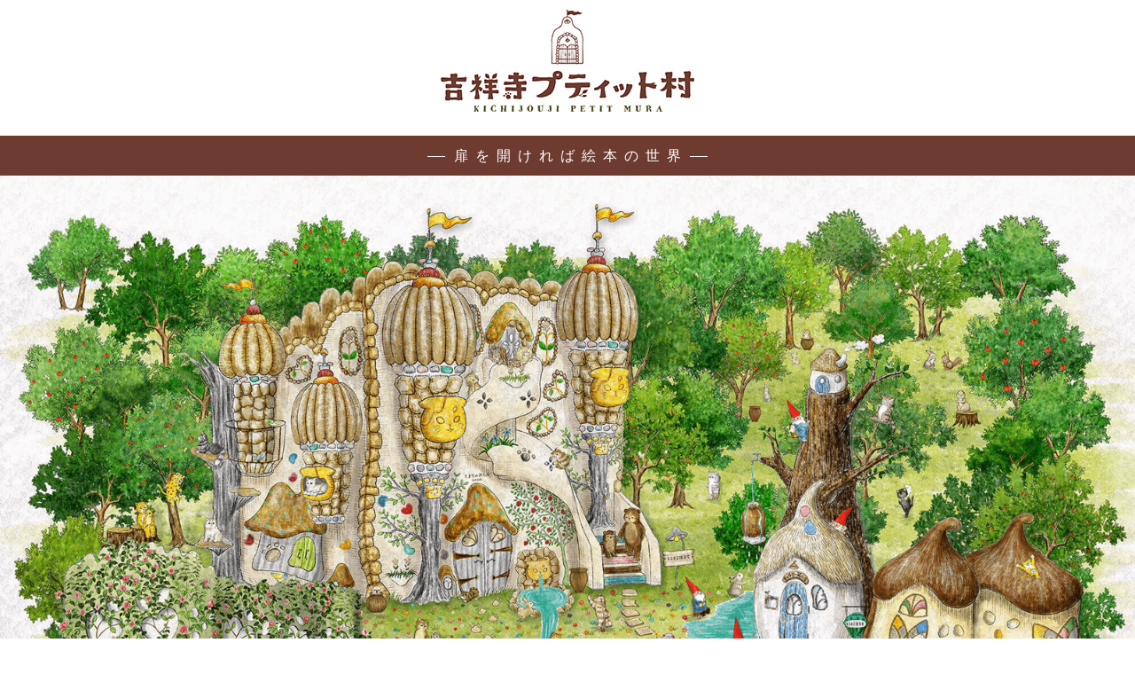

--- FILE ---
content_type: text/css
request_url: https://petitmura.com/cms/wp-content/themes/petitmura/layout.css
body_size: 1959
content:
.footer-brand-cont {
	max-width: 1000px; margin:0 auto;
}

.flex-wrap {
  flex-wrap: wrap !important;
}

.d-flex {
  display: flex !important;
}

.justify-content-center {
  justify-content: center !important;
}

.align-items-center {
  align-items: center !important;
}

.w-100 {
  width: 100% !important;
}

.p-2 {
  /*padding: 0.5rem !important;*/
	padding: 0.5rem 0.5rem !important;
}

.col-4 {
	flex: 0 0 30.33333%;
	max-width: 30.33333%;
	position: relative;
	margin-bottom: 3%;
	margin-left: 1.2%;
	margin-right: 1.2%;
	align-items: stretch;
}

.border-gray-xs {
	border: solid #ccc 1px;
	border-radius: 10px;
	overflow: hidden;
	box-sizing: border-box;
}

@media (min-width: 768px) {
	.col-md-3 {
		flex: 0 0 23%;
	  max-width: 23%;
		position: relative;
		margin-left: 0;
		margin-right: 0;
  }

	.justify-content-md-between {
    justify-content: space-between !important;
  }
}

#maps{
    position: absolute;
    z-index: 3;

}
.mapsbg{
    position: relative;
    z-index:2;
}

.d-none {
  display: none !important;
}

.d-block {
	display: block !important;
}

@media (min-width: 576px) {
  .d-sm-none {
    display: none !important;
  }

	.d-sm-block {
    display: block !important;
  }
}

@media (min-width: 768px) {
  .d-md-none {
    display: none !important;
  }

	.d-md-block {
    display: block !important;
  }
}

@media (min-width: 992px) {
  .d-lg-none {
    display: none !important;
  }
}

/*header text*/
.tit-header-text {
   position: relative;
   display: inline-block;
   padding: 0 30px;
   margin-left: auto;
   margin-right: auto;
   text-align: center;
}

.tit-header-text:before,
.tit-header-text:after {
   content: '';
   position: absolute;
   top: 50%;
   display: inline-block;
   width: 20px;
   height: 1px;
   background-color: #fff;
}

.tit-header-text:before {
left: 0;
}

.tit-header-text:after {
right: 0;
}

.letter-spacing{
   letter-spacing: 0.5rem;
}


--- FILE ---
content_type: text/css
request_url: https://petitmura.com/cms/wp-content/themes/petitmura/scss/add-style.css
body_size: 1940
content:
h2.titqa {
  background: url(https://petitmura.com/cms/wp-content/themes/petitmura/images/tit_qa.png);
  height: 25px;
  width: 100%;
}

.qa-list {
  color: #402108;
  text-align: left;
  font-size: 13px;
}
@media screen and (min-width: 768px) {
  .qa-list {
    font-size: 16px;
  }
}
.qa-list .qa-list_item {
  margin-bottom: 20px;
}
@media screen and (min-width: 768px) {
  .qa-list .qa-list_item {
    margin-bottom: 30px;
  }
}
.qa-list .qa-list_item_title {
  background-color: #f5e8bc;
  padding: 10px 10px;
  width: 100%;
  -webkit-box-sizing: border-box;
     -moz-box-sizing: border-box;
          box-sizing: border-box;
  border-radius: 15px;
  cursor: pointer;
}
@media screen and (min-width: 768px) {
  .qa-list .qa-list_item_title {
    padding: 10px 20px;
  }
}
.qa-list .qa-list_item_contents {
  max-height: 0;
  overflow: hidden;
  -webkit-transition: max-height 0.3s ease-out;
  -moz-transition: max-height 0.3s ease-out;
  transition: max-height 0.3s ease-out;
  width: 100%;
  -webkit-box-sizing: border-box;
     -moz-box-sizing: border-box;
          box-sizing: border-box;
  padding: 0 15px;
  margin-top: 10px;
}
@media screen and (min-width: 768px) {
  .qa-list .qa-list_item_contents {
    padding: 0 30px;
    margin-top: 10px;
  }
}
.qa-list .qa-list_item_contents .contents-inner {
  display: -webkit-box;
  display: -webkit-flex;
  display: -moz-box;
  display: -ms-flexbox;
  display: flex;
}
.qa-list .qa-list_item_contents .contents-inner .anser-indent {
  margin-right: 5px;
}

.list li {
  opacity: 1;
  -webkit-transition: all 0.4s ease 0s;
  -moz-transition: all 0.4s ease 0s;
  transition: all 0.4s ease 0s;
}
.list li.is-hidden {
  visibility: hidden;
  opacity: 0;
  height: 0;
  margin: 0 10px;
  padding: 0;
}

.more {
  text-align: center;
  margin-top: 20px;
}

button {
  background-color: #f5e8bc;
  border: none;
  cursor: pointer;
  outline: none;
  color: #402108;
  padding: 0;
  line-height: 40px;
  width: 160px;
  border-radius: 5px;
  border: solid #402108 1px;
}

--- FILE ---
content_type: text/css
request_url: https://petitmura.com/cms/wp-content/themes/petitmura/style.css?ver=20190507
body_size: 6867
content:
/*
Theme Name: petitmura
Template: twentyseventeen
*/
html,
body,
div,
span,
applet,
object,
iframe,
h1,
h2,
h3,
h4,
h5,
h6,
p,
blockquote,
pre,
a,
abbr,
acronym,
address,
big,
cite,
code,
del,
dfn,
em,
img,
ins,
kbd,
q,
s,
samp,
small,
strike,
strong,
sub,
sup,
tt,
var,
b,
u,
i,
center,
dl,
dt,
dd,
ol,
ul,
li,
fieldset,
form,
label,
legend,
table,
caption,
tbody,
tfoot,
thead,
tr,
th,
td,
article,
aside,
canvas,
details,
embed,
figure,
figcaption,
footer,
header,
hgroup,
menu,
nav,
output,
ruby,
section,
summary,
time,
mark,
audio,
video {
	margin: 0;
	padding: 0;
	border: 0;
	font-size: 100%;
	font: inherit;
	vertical-align: baseline;
}

article,
aside,
details,
figcaption,
figure,
footer,
header,
hgroup,
menu,
nav,
section,
main{
  display: block;
}

html {
  -webkit-text-size-adjust: 100%;
}

ol,
ul {
  list-style: none;
}

blockquote,q {
  quotes: none;
}

blockquote:before,
blockquote:after,
q:before,
q:after {
  content: '';
  content:none;
}

table {
  border-collapse: collapse;
  border-spacing:0;
}

body {
	color: #783f22;
	/*min-width: 1000px;*/
	/*font-size: 87.5%;*/
	font-family: -apple-system, BlinkMacSystemFont, "Helvetica Neue", "Noto Sans Japanese", "ヒラギノ角ゴ ProN W3", Hiragino Kaku Gothic ProN, Arial, Meiryo, sans-serif;
	line-height: 1.6;
	background:;
}

a{
	color:#783f22;
	text-decoration: none;
}

a:hover{
	text-decoration: underline;
}

a.over:hover img{
	opacity: 0.7;
  filter: alpha(opacity=70);
  -ms-filter: "alpha(opacity=70)";
}

/**********************************************/
/*ヘッダー*/
/**********************************************/


header {
	width: 100%;

	background: #fff;
	/*background: -moz-linear-gradient(left,  #6c3338 0%, #bf2933 27%, #fa4831 43%, #d7252f 52%, #ce262f 63%, #b12b33 100%);
	background: -webkit-linear-gradient(left,  #6c3338 0%,#bf2933 27%,#fa4831 43%,#d7252f 52%,#ce262f 63%,#b12b33 100%);
	background: linear-gradient(to right,  #6c3338 0%,#bf2933 27%,#fa4831 43%,#d7252f 52%,#ce262f 63%,#b12b33 100%);
	filter: progid:DXImageTransform.Microsoft.gradient( startColorstr='#6c3338', endColorstr='#b12b33',GradientType=1 );*/
	margin-bottom:60px;
}

.h1logo{
	text-align: center;
	margin: 35px auto 35px;
	width: 100%;
	max-width: 180px;
}

.h1logo img {
	width: 100%;
}

@media (min-width: 768px) {
	.h1logo{
		margin: 10px auto 20px;
		max-width: 286px;
	}
}

#header_outer {
	width: 100%;


	background-position: center bottom;
}
#header_outer_cs {
	width: 100%;

	background: url(../imgs/vi_main_comming.png) no-repeat;
	background-position: center bottom;
}

#header_inn {

	margin: 0 auto;
	/*height: 393px;*/
	position: relative;
}

#header_inn .logo {
	position: absolute;
	left: 0;
	top: 0;
	width: 106px;
}

#header_inn .parts_pkg {
    position: absolute;
    right: -9px;
    bottom: 163px;
}


#msg_top {
	background: #fff;
	text-align: center;
	padding: 20px;
}

.txttit{
	color:#fff;
	text-align: center;
	background:#6d3b30;
	padding:10px 0;
	width:100%;
	margin:0 auto;
}
/*
--------------------------------------------*/

section.inner{
	max-width:1000px;
	margin: 0 auto 60px;
	overflow: hidden;
	text-align: center;
}

section.inner h2{
	text-align: center;
	margin-bottom:30px;
	text-align: left;
}

h2.titnews{
	background:url(images/tit_news.png);
	height:25px;
	width:100%;
}
h2.titstore{
	background:url(images/tit_store.png);
	height:25px;
	width:100%;
}
h2.titacess{
	background:url(images/tit_acess.png);
	height:25px;
	width:100%;
}

.ltxt{
	float:left;
}

.rimg{
	float:right;
}

.box50-l{
	float: left;
	width:60%;

}

.box50-r{
	float: right;
	width:35%;
	text-align: right;
}

.contactbox{
	background:url(images/bg_contact.png) no-repeat;
	width:100%;
	height:150px;

}

.bnrbtn{
		text-align: center;
}

.bnrbtn li{
	display: inline-block;
	padding:0 10px;
	width:33%;
	box-sizing: border-box;
}


.news{
	padding:0;
	width: 80%;
	margin:0 auto;
	background:#fff;
	border: solid #f5e8bc 0;
	border-radius:6px;
	-moz-border-radius:6px;
	-webkit-border-radius:6px;
}
.news li{
		/*background: url(images/common/news-border.png) repeat-x bottom center;*/
		border-bottom: dashed 2px #ddd;
		padding:15px 15px;
		text-align: left;
}

.news li:last-child{}

.cyui{
	padding:30px;
	border:dotted #502014 2px;
	box-sizing: border-box;
}

.cyui h3{
	background: url(images/common/news-border.png) repeat-x bottom center;
	font-size:1.5;
	font-weight: 600;
	margin-bottom: 20px;
}

.cyui p{
	margin-bottom:40px;
}

.adresstb {
		margin-top:30px;
}

.adresstb td{
	padding:10px;
	text-align: left;
}


/*BRAND
---------------------------------------------*/
.brands__list:before,.brands__list:after {
  content: "";
  display: table;
}

.brands__list:after {
  clear: both;
}

.brands__list__item {
  position: relative;
  float: left;
  width: 220px;
  height: 160px;
  border: 1px solid #DDDDDD;
  background: #FFFFFF;
  margin-right: 40px;
  margin-bottom: 40px;
  border-radius: 6px;
  box-sizing: border-box;
}

.brands__list__item:nth-child(4n) {
  margin-right: 0;
}

.brands__list__item a {
  display: block;
  width: 100%;
  height: 100%;
  text-align: center;
  font-size: 18px;
  font-family: "Times New Roman", serif;
  color: #999999;
}

.brands__list__item a span {
  position: absolute;
  display: block;
  width: 100%;
  top: 50%;
  left: 50%;
  -webkit-transform: translate(-50%, -50%);
  -ms-transform: translate(-50%, -50%);
  transform: translate(-50%, -50%);
}

/*
------------------------------------------------*/
footer .wrap{
	background: #6d3b30;
	padding: 10px;
	text-align: center;
	color:#fff;
}


/**********************************************/
/*固定SNS*/
/**********************************************/

#sns_fixed {
	width: 100px;
	position: fixed;
	bottom:70px;
	right: 30px;
	text-align: center;
	z-index: 10;
	padding-top: 10px;

}

#sns_fixed a {
	display: inline-block;
	*display:inline;
	*zoom:1;
	margin-bottom: 10px;
}



@media screen and (max-width:768px) {
	/*　画面サイズが768px以下の場合、ここのスタイルを読み込む　*/
	.content-area{
			padding: 0 20px;
		}

	section.inner{
		margin: 0 auto 50px;
	}

	.maintxt{
		width:100%;
	}

	.news{
		width: 100%;
	}

	.bnrbtn li{
			padding: 0;
			width: 100%;
			box-sizing: border-box;
			margin-bottom: 20px;
		}

		.bnrbtn li:last-child{
				margin-bottom: 0;
		}

		.brands__list__item {
		  position: relative;
		  float: left;
		  width: 48%;
		  height: 160px;
		  border: 1px solid #DDDDDD;
		  background: #FFFFFF;
		  margin-right: 1%;
		  margin-bottom: 20px;
		}
		.brands__list__item:nth-child(2n) {
		  margin-right: 0;
			margin-left: 1%;
			float: right;
		}
		.brands__list__item:nth-child(7), .brands__list__item:nth-child(7){
		  margin-bottom: 0;
		}
		.brands__list__item img{
		  width:100%;
			padding: 20px;
			box-sizing: border-box;
		}

		.adresstb {
				margin-top:30px;
		}

		.adresstb td{
			padding:0 0 5px;
			text-align: left;
			width:100%;
			display: block;
		}



}


--- FILE ---
content_type: application/javascript
request_url: https://petitmura.com/cms/wp-content/themes/petitmura/js/common.js
body_size: 17155
content:
$(function(){

	
	var tApp = (function(){
	
		var windowW,
			windowH;

		function getBrowser(){
		    var ua = window.navigator.userAgent.toLowerCase();
		    var ver = window.navigator.appVersion.toLowerCase();
		    var browser = 'unknown';
		    if (ua.indexOf("msie") != -1){
		        if (ver.indexOf("msie 6.") != -1){
		            browser = 'ie6';
		        }else if (ver.indexOf("msie 7.") != -1){
		            browser = 'ie7';
		        }else if (ver.indexOf("msie 8.") != -1){
		            browser = 'ie8';
		        }else if (ver.indexOf("msie 9.") != -1){
		            browser = 'ie9';
		        }else if (ver.indexOf("msie 10.") != -1){
		            browser = 'ie10';
		        }else{
		            browser = 'ie';
		        }
		    }else if(ua.indexOf('trident/7') != -1){
		        browser = 'ie11';
		    }else if (ua.indexOf('chrome') != -1){
		        browser = 'chrome';
		    }else if (ua.indexOf('safari') != -1){
		        browser = 'safari';
		    }else if (ua.indexOf('opera') != -1){
		        browser = 'opera';
		    }else if (ua.indexOf('firefox') != -1){
		        browser = 'firefox';
		    }
		    return browser;
		}
		
		function init(){
			var sticky = new Waypoint.Sticky({
				element: $('nav')[0]
			});
			if($('#box_photo_main')[0]){
				var waypoint = new Waypoint({
					element: document.getElementById('box_photo_main'),
					handler: function(direction) {
						if(direction == 'down'){
							$('#parts_comment').css('bottom','10px');
						}else{
							$('#parts_comment').css('bottom','-260px');
						}
					},
					offset: '40%'
				});
			}else{
				var waypoint = new Waypoint({
					element: document.getElementById('container'),
					handler: function(direction) {
						if(direction == 'down'){
							$('#parts_comment').css('top','-250px');
						}else{
							$('#parts_comment').css('top','10px');
						}
					},
					offset: '10%'
				});
			}

		}
		
		function setSlider(){
			$("#owl-main").owlCarousel({
				items : 3,
				pagination : false,
				navigation : true,
				responsive : false,
				navigationText : ["<img src='imgs/btn_prev.png' />","<img src='imgs/btn_next.png' />"]
			});
		}
		
		function confCheckState(){
			var isOK=true;
			
			if($('#checkbox_kiyaku').is(':checked') && !$('#checkbox_kiyaku_mail').is(':checked')){
				//規約同意、メルマガ購読
				$('p.msg.mail').hide();
			}else if(!$('#checkbox_kiyaku').is(':checked') && $('#checkbox_kiyaku_mail').is(':checked')){
				//規約非同意、メルマガ非購読
				$('p.msg.mail').show();
				isOK=false;
			}else if(!$('#checkbox_kiyaku').is(':checked') && !$('#checkbox_kiyaku_mail').is(':checked')){
				//規約非同意、メルマガ購読
				$('p.msg.mail').hide();
				isOK=false;
			}
			else{
				//規約同意、メルマガ非購読
				$('p.msg.mail').show();
				isOK=false;
			}
			
			if(isOK){
				$('#btn_oubo_bottom').addClass('applyForCampaign');
				$('#btn_oubo_bottom img').addClass('imgOver');
			}else{
				$('#btn_oubo_bottom').removeClass('applyForCampaign');
				$('#btn_oubo_bottom img').removeClass('imgOver');
			}
		}
		
		function confRequiredItem(){
			//画像アップロード・メールアドレス入力のチェック
			var isOK=true,
			    $mailaddr=$('input[name=input_mail]').val(),
			    $mailaddrC=$('input[name=input_mail_c]').val(),
			    $pictbin =$(".thumb").attr('src'),
			    $mailmag =0,
			    $oubo_course=0,
			    $option_num=0;
			if(!($oubo_course=$('input[name=oubo_course]:checked').val())){
				$('p.msg.oubo_course').show();
				isOK=false;
			}else{
				$('p.msg.oubo_course').hide();
			}
			if(!$('input[name=option_num]').length){
			}else if(!($option_num=$('input[name=option_num]:checked').val())){
				$('p.msg.option_num').show();
				isOK=false;
			}else{
				$('p.msg.option_num').hide();
			}
			if($mailaddr!=$mailaddrC){
				$('p.msg.inputmail_w').show();
				isOK=false;
			}else if(!$mailaddr.match(/^[a-zA-Z0-9.!#$%&'*+/=?^_`{|}~-]+@[a-zA-Z0-9-]+(?:\.[a-zA-Z0-9-]+)*$/)){
//console.log($mailaddr);
//console.log('p.msg.inputmail SHOW');
				$('p.msg.inputmail').show();
				isOK=false;
			}else{
//console.log('p.msg.inputmail HIDE');
				$('p.msg.inputmail').hide();
			}
			if(!($pictbin&&$pictbin.indexOf("data:image")===0)){
				$('p.msg.img').show();
				isOK=false;
			}else{
				$('p.msg.img').hide();
			}
			if($('#checkbox_kiyaku').is(':checked') && !$('#checkbox_kiyaku_mail').is(':checked')){
				$mailmag =1;
			}else{
				isOK=false;
			}
			
			return (isOK)?{"mailaddr":$mailaddr, "pict":$pictbin.replace(/^.*,/, ''), "mailmag":$mailmag, "category":$oubo_course, "option_num":$option_num}:0;
		}
		
		// post
		function upload_data(data,fn){
//console.log(data);
			$('.loading').show();
			$.ajax({
				url: './api/api001.php',
				type: 'POST',
				data: data,
				dataType: 'json'
			}).done(function( res ) {
//				console.log(response);
//				var res = JSON.parse(response);
				if(res){
					if(res.errCode===''){
						fn(res);
					}else if(res.errCode==='E001'){
						if(res.hash){
							fn(res);
						}else{
							$('p.msg.error').text('エラーが発生しました['+res.errCode+']');
							$('p.msg.error').show();
						}
					}else if(res.errCode==='E002'){
						// 無効なメールアドレス
						$('p.msg.inputmail').show();
					}else{
						$('p.msg.error').text('エラーが発生しました['+res.errCode+']');
						$('p.msg.error').show();
					}
				}else{
					$('p.msg.error').text('エラーが発生しました[通信エラー]');
					$('p.msg.error').show();
				}
			}).always(function( res ) {
				$('.loading').hide();
			});
		}
		
		//写真アップロード・プレビュー
		function upload(file){
			$('#box_preview').slideDown();
			var $img = $(".thumb"); 
	        var r = $img.attr("rotate");
			$img.attr('src', '');
            $img.css("-webkit-transform", "rotate(0deg)");
            $img.css("-moz-transform", "rotate(0deg)");
            $img.css("-o-transform", "rotate(0deg)");
            $img.css("-ms-transform", "rotate(0deg)");
            $img.css("transform", "rotate(0deg)");
            $img.attr("rotate", "0");
			
			if(!file.type.match(/image/)) {
				$('#box_preview_inn p.true').hide();
				$('#box_preview_inn p.false').show();
				$img.hide();
				return false;
			}else{
//				var createObjectURL = (window.URL && window.URL.createObjectURL) || (window.webkitURL && window.webkitURL.createObjectURL);
//				jpen_encode(createObjectURL(file), function(url){
//					$img.attr('src', url);
//					$('#box_preview_inn p.true').show();
//					$('#box_preview_inn p.false').hide();
//					$img.show();
//				});
				
				var fileReader = new FileReader();
				$('#box_preview_inn p.true').show();
				$('#box_preview_inn p.false').hide();
				$img.show();
				fileReader.onload = function(event) {
					jpen_encode(event.target.result,function(url){
						$img.attr('src', url);
					});
				};
				fileReader.readAsDataURL(file);
			}
		}
		//写真操作・プレビュー
		function control_photo(rotate,fn){
			switch(rotate){
				case 1: //右回り90度
					rotate=90;
					break;
				case 2: //左回り90度
					rotate=270;
					break;
				default:
					return;
			}
			
			var $img = $(".thumb"),
			    picbin=$img.attr('src');
			$img.attr('src', '');
			
			if(!picbin) {
				return false;
			}else{
				jpen_encode(picbin,function(url){
					$img.attr('src', url);
				},1,1,rotate);
			}
		}
		
		//写真エンコード
		function jpen_encode(file, fn, r, q, rotate){
			var RESIZE_RATIO = (r)?r:0.5,
				JPEG_QUALITY = (q)?q:0.8;
			
			//if(!(rotate&&rotate%90===0&&rotate<90))return;
			
			// 回転角度をラジアン値で設定
			var angleInRadians = (rotate)?rotate * Math.PI / 180 : rotate=0;

			var image = new Image();
//console.log(rotate);
			image.onload = function(){
				var tmpCvs = document.createElement('canvas'),
				    isEncoderNeeded = tmpCvs.toDataURL('image/jpeg').indexOf('data:image/jpeg') !== 0,
				    jpegEnc,jpegUri,
					tmpCxt = tmpCvs.getContext('2d'),
					origSize = {
						//width : (rotate===90||rotate/90%2>0)?image.height:image.width,
						//height: (rotate===90||rotate/90%2>0)?image.width:image.height
						width : image.width,
						height: image.height
					},
					targetSize = {
						width : origSize.width  * RESIZE_RATIO,
						height: origSize.height * RESIZE_RATIO
					},
					target = {
						dx : 0,
						//dx : (rotate===90||rotate/90%2>0)?Math.abs(origSize.width)*-0:0,
						dy : 0
						//dy : (rotate===90||rotate/90%2>0)?(origSize.height+(origSize.width-origSize.height))*-1:0
					};

				// context.drawImage(image, sx, sy, sw, sh, dx, dy, dw, dh)
				// @see http://www.html5.jp/canvas/ref/method/drawImage.html
				if(rotate){
//console.log(angleInRadians);
					var bb = getBoundingBox(image.width, image.height, angleInRadians);
					tmpCvs.width = bb.width;
					tmpCvs.height = bb.height;
					
					tmpCxt.save();
					tmpCxt.translate(tmpCvs.width/2, tmpCvs.height/2);
					tmpCxt.rotate(angleInRadians);
					tmpCxt.drawImage(image, -image.width/2, -image.height/2);
					tmpCxt.restore()
				}else{
					tmpCvs.width = targetSize.width;
					tmpCvs.height = targetSize.height;
					tmpCxt.drawImage(image, 0, 0, origSize.width, origSize.height, target.dx, target.dy, targetSize.width, targetSize.height);
				}

				if (isEncoderNeeded) {
					jpegEnc = new JPEGEncoder();
					jpegUri = jpegEnc.encode(tmpCxt.getImageData(0, 0, tmpCvs.width, tmpCvs.height), JPEG_QUALITY*100);
				} else {
					jpegUri = tmpCvs.toDataURL('image/jpeg', JPEG_QUALITY);
				}
				
				tmpCvs = null;
				fn(jpegUri);
			};
			image.src = file;
		}
		
		function getBoundingBox(w, h, theta) {

			var srcPts = [
				{x: w/2, y: h/2},
				{x: -w/2, y: h/2},
				{x: -w/2, y: -h/2},
				{x: w/2, y: -h/2}
			];

			var dstPts = [];
			srcPts.forEach(function(srcPt){
				dstPts.push({
					x: srcPt.x * Math.cos(theta) - srcPt.y * Math.sin(theta),
					y: srcPt.x * Math.sin(theta) + srcPt.y * Math.cos(theta)
				});
			});

			var min = {x: Number.MAX_VALUE, y: Number.MAX_VALUE};
			var max = {x: Number.MIN_VALUE, y: Number.MIN_VALUE};
			dstPts.forEach(function(pt) {
				min.x = Math.min(min.x, pt.x);
				min.y = Math.min(min.y, pt.y);
				max.x = Math.max(max.x, pt.x);
				max.y = Math.max(max.y, pt.y);
			});

			return {
				x: min.x, y: min.y,
				width: max.x - min.x, height: max.y - min.y
			};
		}

		function showHashInfo(errCode){
			if(errCode==='E001'){
				$('.box_cont_outer .top').hide();
				var txt="<p>このアドレスは応募済みです</p>１つのメールアドレスで応募できるのは１応募期間内に１コースにつき１度だけになります。<br>下記に前回のSNS投稿用ハッシュタグをもう一度表示します。";
				$('#box_cont_inn_fin h2').html(txt);
			}else{
				$('.box_cont_outer .top img').attr('src','imgs/title_fin.png');
			}
			window.scrollTo(0,0);
			$('#box_cont_inn_fin').fadeIn();
			$('#box_cont_inn_oubo').slideUp();
			
			var clipboard = new Clipboard('.copyhash');
			clipboard.on('success', function(e) {
			    e.clearSelection();
			    $('.copyhash .tip').fadeIn().delay(400).fadeOut();
			});
			clipboard.on('error', function(e) {
			    $('.copyhash .tip_error').fadeIn().delay(1000).fadeOut();
			});
			
		}
			
		function showMorePhoto(){
			var n = $('.showMorePhoto').attr('num');
			get_pic_json(n);
			//alert("showMorePhoto");
		}
		
		//
		function get_pic_json(n){
			var cnt=Number(n),
			    i;
			cnt=(isNaN(cnt)||cnt<0)?0:cnt;
			if(cnt===0){
				_ajax('./api/json/pickup.json',function(res){
					var i;
					for(i=0; i<res.data.length;i++){
						var key=res.data[i]['uniq_key']+'_'+res.data[i]['category'],
								tag='<div class="item"><div class="photo"><img src="./picture/'+key+'.jpg"></div></div>';
						$('#owl-main').append(tag);
					}
					if(i===0){
						$('#owl-main').append('<div class="item"><div class="photo"><img src="imgs/lp_sample_commin01.png" /></div></div>'
							+ '<div class="item"><div class="photo"><img src="imgs/lp_sample_commin02.png" /></div></div>'
							+ '<div class="item"><div class="photo"><img src="imgs/lp_sample_commin03.png" /></div></div>');
					}
					setSlider();
				});
			}
			_ajax('./api/pict.php?p='+cnt,function(res){
				for(i=0; i<res.data.length;i++){
						var key=res.data[i]['uniq_key']+'_'+res.data[i]['category'],
								tag='<div class="item"><div class="photo"><div><img src="./picture/'+key+'.jpg"></div></div></div>';
					$('#box_photo_sub .box_cont_inn.photo_sub').append(tag);
				}
				if(i>0) $('.showMorePhoto').attr('num',(cnt+1));
			});
		}
		
		// 
		function _ajax(url,fn){
			$('.loading').show();
			$.ajax({
				url: url,
				type: 'GET',
				dataType: 'json'
			}).done(function( res ) {
				if(res) fn(res);
			}).always(function( res ) {
				$('.loading').hide();
			});
		}
		
		function rotatePhoto(){
			var img = $("img.thumb");
			var r = img.attr("rotate");
			
			control_photo(1,function(){
				if(r==1){
//					img.css("-webkit-transform", "rotate(180deg)");
//					img.css("-moz-transform", "rotate(180deg)");
//					img.css("-o-transform", "rotate(180deg)");
//					img.css("-ms-transform", "rotate(180deg)");
//					img.css("transform", "rotate(180deg)");
					img.attr("rotate", "2");
				} else if(r==2){
//					img.css("-webkit-transform", "rotate(-90deg)");
//					img.css("-moz-transform", "rotate(-90deg)");
//					img.css("-o-transform", "rotate(-90deg)");
//					img.css("-ms-transform", "rotate(-90deg)");
//					img.css("transform", "rotate(-90deg)");
					img.attr("rotate", "3");
				} else if(r==3){
//					img.css("-webkit-transform", "rotate(0deg)");
//					img.css("-moz-transform", "rotate(0deg)");
//					img.css("-o-transform", "rotate(0deg)");
//					img.css("-ms-transform", "rotate(0deg)");
//					img.css("transform", "rotate(0deg)");
					img.attr("rotate", "0");
				} else {
//					img.css("-webkit-transform", "rotate(90deg)");
//					img.css("-moz-transform", "rotate(90deg)");
//					img.css("-o-transform", "rotate(90deg)");
//					img.css("-ms-transform", "rotate(90deg)");
//					img.css("transform", "rotate(90deg)");
					img.attr("rotate", "1");
				}
			});
		}

		function eventBind(){
			
			//JSONロード
			$(document).ready(function(){
				if($('.box_cont').length){
					get_pic_json(0);
				}
			});
			
			//写真の追加ロード
			$(document).on('click','.showMorePhoto',function(){
				showMorePhoto();
			});
			
			//写真アップロードボタン
			$(".fileupImg").on("click", function(event){
				$("input[name=input_img]").trigger("click");
			});
			
			$('input[name=input_img]').change(function(){
			    if (!this.files.length){return;}
			    var file = this.files[0];
			    upload(file);
			});
			
			//ドラッグ＆ドロップ
			$('#box_drop').on('drop', function(e){
				e.preventDefault();
				$('#box_drop').removeClass('over');
				// ファイル情報を取得
				var files = e.originalEvent.dataTransfer.files;
				upload(files[0]);
			}).on('dragenter', function(){
				$('#box_drop').addClass('over');
				return false;
			}).on('dragover', function(){
				$('#box_drop').addClass('over');
				return false;
			}).on('dragleave', function(){
				$('#box_drop').removeClass('over');
				return false;
			});
			
			//チェックボックス判定
			$(document).on('change','.checkbox',function(){
				var target = $(this).attr('name');
				$('.box_input_'+target).toggleClass('active');
				confCheckState();
			});
			
			
			
			//キャンペーン応募
			$(document).on('click','.applyForCampaign',function(){
				//必須項目判定
				var post = confRequiredItem();
				
				if(post){
					$('.applyForCampaign').removeClass('applyForCampaign');
					upload_data(post,function(res){
						if(res){
							//応募完了・ハッシュタグ取得後下記を実行
							$('span#txt_hash').text(res.hash);
							showHashInfo(res.errCode);
						}
					});
				}
			});

			//写真回転
			$(document).on('click','.rotatePhoto',function(){
				rotatePhoto();
			});

			$(document).on({
				'mouseenter':function(){
					$(this).css('bottom','30px');
				},
				'mouseleave':function(){
					$(this).css('bottom','10px');
				}
			},"#container #parts_comment");
			$(document).on({
				'mouseenter':function(){
					$(this).css('top','-280px');
				},
				'mouseleave':function(){
					$(this).css('top','-250px');
				}
			},"footer #parts_comment");
			$(document).on({
				'mouseenter':function(){
					$(this).css('opacity','0.7');
				},
				'mouseleave':function(){
					$(this).css('opacity','1');
				}
			},".opOver");
			$(document).on({
				'mouseenter':function(){
					$(this).attr('src', $(this).attr('src').replace('_off', '_on'));
				},
				'mouseleave':function(){
					$(this).attr('src', $(this).attr('src').replace('_on', '_off'));
				}
			},".imgOver");

		}
		
		if(getBrowser() == 'ie9'){

		}else{

		}

		eventBind();
		init();
		
		//画像取得後に下記を実行
		
		
		//必要であれば関数公開
//		return {
//			getBrowser: getBrowser
//		};

		
	})();
	

});

